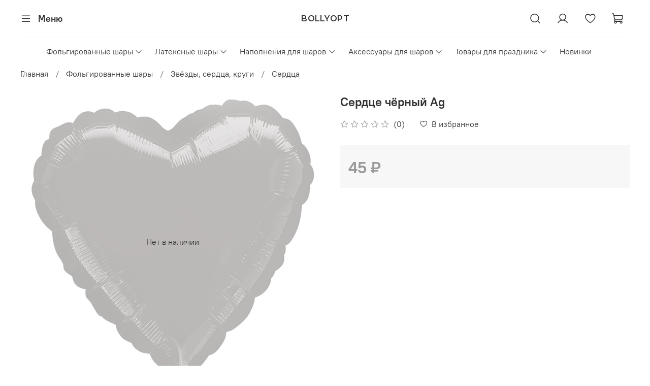

--- FILE ---
content_type: text/css
request_url: https://static.insales-cdn.com/assets/static-versioned/5.76/static/libs/my-layout/1.0.0/core-css.css
body_size: 9541
content:
:root{--color-text-light: #fff;--color-text-dark: #111;--color-text-light-minor-shade: #f7f7f7;--color-text-light-major-shade: #ededed;--color-text-light-half-shade: #808080;--color-text-dark-minor-shade: #474747;--color-text-dark-major-shade: #5c5c5c;--color-text-dark-half-shade: #999999;--color-border-block: #ccc;--color-hr: #ccc;--color-btn-bg: #6360e0;--color-btn-bg-minor-shade: #7270e3;--color-btn-bg-major-shade: #8180e6;--color-btn-bg-half-shade: #b0afef;--color-btn-color: #fff;--color-btn-border-color: var(--color-btn-bg);--color-btn-shadow: none;--color-btn-bg-hover: var(--color-btn-bg-minor-shade);--color-btn-color-hover: #fff;--color-btn-border-color-hover: var(--color-btn-bg-hover);--color-btn-shadow-hover: var(--color-btn-shadow, none);--color-btn-bg-disabled: #999;--color-btn-color-disabled: #fff;--color-accent-text: var(--color-btn-bg);--color-accent-text-minor-shade: var(--color-btn-bg-minor-shade);--color-accent-text-major-shade: var(--color-btn-bg-major-shade);--color-accent-text-half-shade: var(--color-btn-bg-half-shade);--color-btn-second-bg: #fff;--color-btn-second-color: #6360e0;--color-btn-second-border-color: #6360e0;--color-btn-second-shadow: none;--color-btn-second-bg-hover: #fff;--color-btn-second-color-hover: hsl(241,67%,53%);--color-btn-second-border-color-hover: hsl(241,67%,53%);--color-btn-second-shadow-hover: var(--color-btn-second-shadow, none);--color-btn-second-bg-disabled: #fff;--color-btn-second-color-disabled: #999;--color-form-controls-bg: #fff;--color-form-controls-color: var(--color-text);--color-form-controls-border-color: var(--color-text-half-shade);--color-form-controls-shadow: none;--color-form-controls-placeholder: #ddd;--color-form-controls-border-color-focus: #ccc;--color-form-controls-shadow-focus: 0 0 0 0.2rem rgba(0,0,0,.05);--color-form-controls-bg-disabled: #f4f4f4;--color-error: #ff0000;--color-success: #00b200;--layout-content-max-width: 1200px;--layout-side-padding: 40px;--layout-side-padding-mobile: 15px;--layout-adaptive-vertical-indents-factor-decrease: 4;--layout-cell-count: 36;--layout-cell-main: 38;--layout-cell-width: calc(var(--layout-content-max-width) / var(--layout-cell-count));--layout-delta: var(--delta_sidebar, 2);--initial-sidebar-start: 2;--initial-sidebar-end: calc(var(--theme-sidebar-end, 9) + var(--layout-delta));--initial-main-start: var(--initial-sidebar-end, 7);--initial-main-end: var(--theme-main-end, var(--layout-cell-main));--fixed-sidebar-color: var(--theme-fixed-sidebar-color, "#fff");--sticky-sidebar-offset: 10px;--initial-fixed-sidebar-end: calc(var(--theme-sidebar-fixed-end, 3) + var(--layout-delta));--initial-fixed-main-end: calc(var(--theme-sidebar-fixed-end, 3) + var(--layout-delta));--controls-height-s: 30px;--controls-height-m: 40px;--controls-height-l: 50px;--controls-height-xl: 60px;--controls-btn-padding-x: 1em;--controls-btn-padding-y: 0;--controls-btn-border-radius: 0;--controls-form-padding-x: 10px;--controls-form-padding-y: calc(1em * 0.4);--controls-form-border-radius: var(--controls-btn-border-radius, 0);--controls-font-size-s: calc(var(--font-size) * 0.75);--controls-font-size-m: var(--font-size);--controls-font-size-l: calc(var(--font-size) * 1.25);--controls-font-size-xl: calc(var(--font-size) * 1.5);--controls-border-width: 1px;--font-family-default: -apple-system,BlinkMacSystemFont,"Segoe UI",Roboto,"Helvetica Neue",Arial,"Noto Sans",sans-serif,"Apple Color Emoji","Segoe UI Emoji","Segoe UI Symbol","Noto Color Emoji";--font-family: var(--font-family-default);--font-family-heading: var(--font-family);--font-size: 16px;--font-weight: 400;--line-height: 1.5;--cursor-disabled: not-allowed;--zindex-dropdown: 1000;--zindex-sticky: 1010;--zindex-fixed: 1020;--zindex-overlay: 1030;--zindex-modal: 1040;--zindex-tooltip: 1050;--btn-transition: color .15s ease-in-out, background .15s ease-in-out, background-color .15s ease-in-out, border-color .15s ease-in-out, box-shadow .15s ease-in-out;--input-transition: border-color .15s ease-in-out, box-shadow .15s ease-in-out;--fixed-panels-top-offset: 0px;--fixed-panels-bottom-offset: 0px;--grid-list-min-width: 300px;--grid-list-row-gap: 3rem;--grid-list-column-gap: 3rem}/*! normalize.css v8.0.1 | MIT License | github.com/necolas/normalize.css */html{line-height:1.15;-webkit-text-size-adjust:100%}body{margin:0}main{display:block}h1{font-size:2em;margin:.67em 0}hr{box-sizing:content-box;height:0;overflow:visible}pre{font-family:monospace,monospace;font-size:1em}a,.co-input-description a:not([class]),.co-menu-link,.co-link,.link{background-color:rgba(0,0,0,0)}abbr[title]{border-bottom:none;text-decoration:underline;text-decoration:underline dotted}b,strong{font-weight:bolder}code,kbd,samp{font-family:monospace,monospace;font-size:1em}small{font-size:80%}sub,sup{font-size:75%;line-height:0;position:relative;vertical-align:baseline}sub{bottom:-0.25em}sup{top:-0.5em}img{border-style:none}button,input,optgroup,select,textarea{font-family:inherit;font-size:100%;line-height:1.15;margin:0}button,input{overflow:visible}button,select{text-transform:none}button,[type=button],[type=reset],[type=submit]{-webkit-appearance:button}button::-moz-focus-inner,[type=button]::-moz-focus-inner,[type=reset]::-moz-focus-inner,[type=submit]::-moz-focus-inner{border-style:none;padding:0}button:-moz-focusring,[type=button]:-moz-focusring,[type=reset]:-moz-focusring,[type=submit]:-moz-focusring{outline:1px dotted ButtonText}fieldset{padding:.35em .75em .625em}legend{box-sizing:border-box;color:inherit;display:table;max-width:100%;padding:0;white-space:normal}progress{vertical-align:baseline}textarea{overflow:auto}[type=checkbox],[type=radio]{box-sizing:border-box;padding:0}[type=number]::-webkit-inner-spin-button,[type=number]::-webkit-outer-spin-button{height:auto}[type=search]{-webkit-appearance:textfield;outline-offset:-2px}[type=search]::-webkit-search-decoration{-webkit-appearance:none}::-webkit-file-upload-button{-webkit-appearance:button;font:inherit}details{display:block}summary{display:list-item}template{display:none}[hidden]{display:none}*,*::before,*::after{box-sizing:border-box}html{font-family:sans-serif;font-size:var(--font-size);line-height:1.15;-webkit-text-size-adjust:100%;-webkit-tap-highlight-color:rgba(0,0,0,0)}body{margin:0;font-family:var(--font-family),var(--font-family-default);font-size:var(--font-size);font-weight:var(--font-weight);line-height:var(--line-height);text-align:left;overflow-x:hidden}[style*="--bg:"]{background:var(--bg)}[style*="--bg-is-dark:true"],[style*="--bg-is-light:false"],[style*="--bg-is-dark: true"],[style*="--bg-is-light: false"]{color:var(--color-text-light);--color-text: var(--color-text-light);--color-text-minor-shade: var(--color-text-light-minor-shade);--color-text-major-shade: var(--color-text-light-major-shade);--color-text-half-shade: var(--color-text-light-half-shade)}[style*="--bg-is-light:true"],[style*="--bg-is-dark:false"],[style*="--bg-is-light: true"],[style*="--bg-is-dark: false"]{color:var(--color-text-dark);--color-text: var(--color-text-dark);--color-text-minor-shade: var(--color-text-dark-minor-shade);--color-text-major-shade: var(--color-text-dark-major-shade);--color-text-half-shade: var(--color-text-dark-half-shade)}p{margin-top:0;margin-bottom:1rem}abbr[title],abbr[data-original-title]{text-decoration:underline;text-decoration:underline dotted;cursor:help;border-bottom:0;text-decoration-skip-ink:none}address{margin-bottom:1rem;font-style:normal;line-height:inherit}ol,ul,dl{margin-top:0;margin-bottom:1rem}ol ol,ul ul,ol ul,ul ol{margin-bottom:0}table{border-collapse:collapse}caption{padding-top:.5rem;padding-bottom:.5rem;color:inherit;text-align:left;caption-side:bottom}th{text-align:inherit}dt{font-weight:bold}dd{margin-bottom:.5rem;margin-left:0}blockquote{margin:0 0 1rem 1rem;border-left:2px solid var(--color-border-block);padding-left:1rem}b,strong{font-weight:bold}small{font-size:80%}sub,sup{position:relative;font-size:75%;line-height:0;vertical-align:baseline}sub{bottom:-0.25em}sup{top:-0.5em}pre,code,kbd,samp{font-family:SFMono-Regular,Menlo,Monaco,Consolas,"Liberation Mono","Courier New",monospace;font-size:1em}pre{margin-top:0;margin-bottom:1rem;overflow:auto;-ms-overflow-style:scrollbar}figure{margin:0 0 1rem}output{display:inline-block}summary{display:list-item;cursor:pointer}template{display:none}[hidden]{display:none !important}h1,h2,h3,h4,h5,h6,.h1,.h2,.h3,.h4,.h5,.h6,.heading{margin-top:0;margin-bottom:1rem;font-family:var(--font-family-heading);line-height:1.2;font-weight:700}h1,.h1{font-size:calc(var(--font-size)*2.5)}@media screen and (max-width: 767px){h1,.h1{font-size:calc(var(--font-size)*2)}}h2,.h2{font-size:calc(var(--font-size)*2)}@media screen and (max-width: 767px){h2,.h2{font-size:calc(var(--font-size)*1.5)}}h3,.h3{font-size:calc(var(--font-size)*1.75)}@media screen and (max-width: 767px){h3,.h3{font-size:calc(var(--font-size)*1.25)}}h4,.h4{font-size:calc(var(--font-size)*1.5)}@media screen and (max-width: 767px){h4,.h4{font-size:calc(var(--font-size)*1.125)}}h5,.h5{font-size:calc(var(--font-size)*1.25)}@media screen and (max-width: 767px){h5,.h5{font-size:var(--font-size)}}h6,.h6{font-size:var(--font-size)}.heading{font-size:calc(var(--font-size)*var(--heading-ratio, 2));font-weight:var(--heading-weight, 700)}@media screen and (max-width: 767px){.heading{font-size:calc(var(--font-size)*var(--heading-ratio, 2)*.75)}}a,.co-input-description a:not([class]),.co-menu-link,.co-link,.link{color:var(--color-accent-text);text-decoration:underline}a:hover,.co-input-description a:hover:not([class]),.co-menu-link:hover,.co-link:hover,.link:hover{color:var(--color-accent-text-minor-shade);text-decoration:none}a:not([href]):not([class]),.co-menu-link:not([href]):not([class]),.co-link:not([href]):not([class]),.link:not([href]):not([class]){color:inherit;text-decoration:none}a:not([href]):not([class]) :hover,.co-menu-link:not([href]):not([class]) :hover,.co-link:not([href]):not([class]) :hover,.link:not([href]):not([class]) :hover{color:inherit;text-decoration:none}[style*="--color-btn-bg-is-dark:true"],[style*="--color-btn-bg-is-light:false"],[style*="--color-btn-bg-is-dark: true"],[style*="--color-btn-bg-is-light: false"]{--color-btn-color: var(--color-text-light);--color-btn-color-minor-shade: var(--color-text-light-minor-shade);--color-btn-color-major-shade: var(--color-text-light-major-shade);--color-btn-color-half-shade: var(--color-text-light-half-shade)}[style*="--color-btn-bg-is-light:true"],[style*="--color-btn-bg-is-dark:false"],[style*="--color-btn-bg-is-light: true"],[style*="--color-btn-bg-is-dark: false"]{--color-btn-color: var(--color-text-dark);--color-btn-color-minor-shade: var(--color-text-dark-minor-shade);--color-btn-color-major-shade: var(--color-text-dark-major-shade);--color-btn-color-half-shade: var(--color-text-dark-half-shade)}.button,.co-tabs-controls--customer .co-tabs-node,.co-button:not(.co-button--link),.picker-button,.m-modal-button{display:inline-flex;align-items:center;justify-content:center;height:var(--controls-height-m);max-width:100%;font-family:var(--font-family);font-weight:var(--font-weight);font-size:var(--controls-font-size-m);line-height:1;color:var(--color-btn-color);border-radius:var(--controls-btn-border-radius);text-align:center;text-decoration:none;white-space:nowrap;vertical-align:middle;user-select:none;background:var(--color-btn-bg);border:var(--controls-border-width) solid rgba(0,0,0,0);box-shadow:var(--color-btn-shadow);padding:var(--controls-btn-padding-y) var(--controls-btn-padding-x);outline:none;transition:var(--btn-transition)}.button:hover,.co-tabs-controls--customer .co-tabs-node:hover,.co-button:hover:not(.co-button--link),.picker-button:hover,.m-modal-button:hover{background:var(--color-btn-bg-minor-shade);color:var(--color-btn-color);border-color:var(--color-btn-bg-minor-shade);box-shadow:var(--color-btn-shadow-hover);text-decoration:none}.button:focus,.co-tabs-controls--customer .co-tabs-node:focus,.co-button:focus:not(.co-button--link),.picker-button:focus,.m-modal-button:focus{outline:0;box-shadow:var(--color-btn-shadow, none);color:var(--color-btn-color)}.button:disabled,.co-tabs-controls--customer .co-tabs-node:disabled,.co-button:disabled:not(.co-button--link),.picker-button:disabled,.m-modal-button:disabled{background:var(--color-btn-bg-disabled) !important;color:var(--color-btn-color-disabled) !important;border-color:var(--color-btn-bg-disabled) !important;box-shadow:none !important;cursor:var(--cursor-disabled)}.button:not(:disabled):not(.disabled),.co-tabs-controls--customer .co-tabs-node:not(:disabled):not(.disabled),.co-button:not(:disabled):not(.disabled):not(.co-button--link),.picker-button:not(:disabled):not(.disabled),.m-modal-button:not(:disabled):not(.disabled){cursor:pointer}.button:not(:disabled):not(.disabled):active,.co-tabs-controls--customer .co-tabs-node:not(:disabled):not(.disabled):active,.co-button:not(:disabled):not(.disabled):active:not(.co-button--link),.picker-button:not(:disabled):not(.disabled):active,.m-modal-button:not(:disabled):not(.disabled):active,.button:not(:disabled):not(.disabled).active,.co-tabs-controls--customer .co-tabs-node:not(:disabled):not(.disabled).active,.co-button:not(:disabled):not(.disabled).active:not(.co-button--link),.picker-button:not(:disabled):not(.disabled).active,.m-modal-button:not(:disabled):not(.disabled).active{box-shadow:var(--color-btn-shadow, none)}.button:not(:disabled):not(.disabled):active:focus,.co-tabs-controls--customer .co-tabs-node:not(:disabled):not(.disabled):active:focus,.co-button:not(:disabled):not(.disabled):active:focus:not(.co-button--link),.picker-button:not(:disabled):not(.disabled):active:focus,.m-modal-button:not(:disabled):not(.disabled):active:focus,.button:not(:disabled):not(.disabled).active:focus,.co-tabs-controls--customer .co-tabs-node:not(:disabled):not(.disabled).active:focus,.co-button:not(:disabled):not(.disabled).active:focus:not(.co-button--link),.picker-button:not(:disabled):not(.disabled).active:focus,.m-modal-button:not(:disabled):not(.disabled).active:focus{box-shadow:var(--color-btn-shadow, none)}.button.button_size-s,.co-tabs-controls--customer .co-tabs-node,.button_size-s.co-button:not(.co-button--link),.button_size-s.picker-button,.button_size-s.m-modal-button{height:var(--controls-height-s);font-size:var(--controls-font-size-s)}.button.button_size-s.button_border-round,.co-tabs-controls--customer .button_border-round.co-tabs-node,.button_size-s.button_border-round.co-button:not(.co-button--link),.button_size-s.button_border-round.picker-button,.button_size-s.button_border-round.m-modal-button{border-radius:calc(var(--controls-height-s)/2)}.button.button_size-m,.co-tabs-controls--customer .button_size-m.co-tabs-node,.button_size-m.co-button:not(.co-button--link),.button_size-m.picker-button,.button_size-m.m-modal-button{height:var(--controls-height-m);font-size:var(--controls-font-size-m)}.button.button_size-m.button_border-round,.co-tabs-controls--customer .button_size-m.button_border-round.co-tabs-node,.button_size-m.button_border-round.co-button:not(.co-button--link),.button_size-m.button_border-round.picker-button,.button_size-m.button_border-round.m-modal-button{border-radius:calc(var(--controls-height-m)/2)}.button.button_size-l,.co-tabs-controls--customer .button_size-l.co-tabs-node,.button_size-l.co-button:not(.co-button--link),.button_size-l.picker-button,.button_size-l.m-modal-button{height:var(--controls-height-l);font-size:var(--controls-font-size-l)}.button.button_size-l.button_border-round,.co-tabs-controls--customer .button_size-l.button_border-round.co-tabs-node,.button_size-l.button_border-round.co-button:not(.co-button--link),.button_size-l.button_border-round.picker-button,.button_size-l.button_border-round.m-modal-button{border-radius:calc(var(--controls-height-l)/2)}.button.button_size-xl,.co-tabs-controls--customer .button_size-xl.co-tabs-node,.button_size-xl.co-button:not(.co-button--link),.button_size-xl.picker-button,.button_size-xl.m-modal-button{height:var(--controls-height-xl);font-size:var(--controls-font-size-xl)}.button.button_size-xl.button_border-round,.co-tabs-controls--customer .button_size-xl.button_border-round.co-tabs-node,.button_size-xl.button_border-round.co-button:not(.co-button--link),.button_size-xl.button_border-round.picker-button,.button_size-xl.button_border-round.m-modal-button{border-radius:calc(var(--controls-height-xl)/2)}.button.button_second,.co-tabs-controls--customer .button_second.co-tabs-node,.button_second.co-button:not(.co-button--link),.button_second.picker-button,.button_second.m-modal-button{border-color:var(--color-btn-second-border-color);background:var(--color-btn-second-bg);color:var(--color-btn-second-color);box-shadow:var(--color-btn-second-shadow)}.button.button_second:hover,.co-tabs-controls--customer .button_second.co-tabs-node:hover,.button_second.co-button:hover:not(.co-button--link),.button_second.picker-button:hover,.button_second.m-modal-button:hover{background:var(--color-btn-second-bg-hover);color:var(--color-btn-second-color-hover);border-color:var(--color-btn-second-border-color-hover);box-shadow:var(--color-btn-second-shadow-hover)}.button.button_second:focus,.co-tabs-controls--customer .button_second.co-tabs-node:focus,.button_second.co-button:focus:not(.co-button--link),.button_second.picker-button:focus,.button_second.m-modal-button:focus{box-shadow:var(--color-btn-second-shadow, none)}.button.button_second:disabled,.co-tabs-controls--customer .button_second.co-tabs-node:disabled,.button_second.co-button:disabled:not(.co-button--link),.button_second.picker-button:disabled,.button_second.m-modal-button:disabled{background:var(--color-btn-second-bg-disabled) !important;color:var(--color-btn-second-color-disabled) !important;border-color:var(--color-btn-second-bg-disabled) !important}.button.button_wide,.co-tabs-controls--customer .button_wide.co-tabs-node,.button_wide.co-button:not(.co-button--link),.button_wide.picker-button,.button_wide.m-modal-button{width:100%}.button.button_border-round,.co-tabs-controls--customer .button_border-round.co-tabs-node,.button_border-round.co-button:not(.co-button--link),.button_border-round.picker-button,.button_border-round.m-modal-button{border-radius:calc(var(--controls-height-m)/2)}.button.button_only-icon,.co-tabs-controls--customer .button_only-icon.co-tabs-node,.button_only-icon.co-button:not(.co-button--link),.button_only-icon.picker-button,.button_only-icon.m-modal-button{width:var(--controls-height-m);color:var(--color-text);border-radius:0;background:none;border:none;box-shadow:none;padding:0}.button.button_only-icon:hover,.co-tabs-controls--customer .button_only-icon.co-tabs-node:hover,.button_only-icon.co-button:hover:not(.co-button--link),.button_only-icon.picker-button:hover,.button_only-icon.m-modal-button:hover{background:none;color:var(--color-accent-text);box-shadow:none}.button.button_only-icon:focus,.co-tabs-controls--customer .button_only-icon.co-tabs-node:focus,.button_only-icon.co-button:focus:not(.co-button--link),.button_only-icon.picker-button:focus,.button_only-icon.m-modal-button:focus{outline:0;box-shadow:none;color:var(--color-text)}.button.button_only-icon:disabled,.co-tabs-controls--customer .button_only-icon.co-tabs-node:disabled,.button_only-icon.co-button:disabled:not(.co-button--link),.button_only-icon.picker-button:disabled,.button_only-icon.m-modal-button:disabled{background:none !important;color:var(--color-text-major-shade) !important}.button.button_only-icon.button_size-s,.co-tabs-controls--customer .button_only-icon.co-tabs-node,.button_only-icon.button_size-s.co-button:not(.co-button--link),.button_only-icon.button_size-s.picker-button,.button_only-icon.button_size-s.m-modal-button{width:var(--controls-height-s)}.button.button_only-icon.button_size-m,.co-tabs-controls--customer .button_only-icon.button_size-m.co-tabs-node,.button_only-icon.button_size-m.co-button:not(.co-button--link),.button_only-icon.button_size-m.picker-button,.button_only-icon.button_size-m.m-modal-button{width:var(--controls-height-m)}.button.button_only-icon.button_size-l,.co-tabs-controls--customer .button_only-icon.button_size-l.co-tabs-node,.button_only-icon.button_size-l.co-button:not(.co-button--link),.button_only-icon.button_size-l.picker-button,.button_only-icon.button_size-l.m-modal-button{width:var(--controls-height-l)}.button.button_only-icon.button_size-xl,.co-tabs-controls--customer .button_only-icon.button_size-xl.co-tabs-node,.button_only-icon.button_size-xl.co-button:not(.co-button--link),.button_only-icon.button_size-xl.picker-button,.button_only-icon.button_size-xl.m-modal-button{width:var(--controls-height-xl)}.button.button_only-icon .button__img-icon,.co-tabs-controls--customer .button_only-icon.co-tabs-node .button__img-icon,.button_only-icon.co-button:not(.co-button--link) .button__img-icon,.button_only-icon.picker-button .button__img-icon,.button_only-icon.m-modal-button .button__img-icon{margin-right:0}.button__icon{margin-right:5px}.button__img-icon{max-height:100%;margin-right:5px;width:1.5em;height:1.5em}a.button.disabled,.co-tabs-controls--customer a.disabled.co-tabs-node,.button.disabled.co-menu-link,.co-tabs-controls--customer .disabled.co-menu-link.co-tabs-node,.button.disabled.co-link,.co-tabs-controls--customer .disabled.co-link.co-tabs-node,.button.disabled.link,.co-tabs-controls--customer .disabled.link.co-tabs-node,a.disabled.co-button:not(.co-button--link),.disabled.co-button.co-menu-link:not(.co-button--link),.disabled.co-button.co-link:not(.co-button--link),.disabled.co-button.link:not(.co-button--link),a.disabled.picker-button,.disabled.picker-button.co-menu-link,.disabled.picker-button.co-link,.disabled.picker-button.link,a.disabled.m-modal-button,.disabled.m-modal-button.co-menu-link,.disabled.m-modal-button.co-link,.disabled.m-modal-button.link,fieldset:disabled a.button,fieldset:disabled .co-tabs-controls--customer a.co-tabs-node,.co-tabs-controls--customer fieldset:disabled a.co-tabs-node,fieldset:disabled .button.co-menu-link,fieldset:disabled .co-tabs-controls--customer .co-menu-link.co-tabs-node,.co-tabs-controls--customer fieldset:disabled .co-menu-link.co-tabs-node,fieldset:disabled .button.co-link,fieldset:disabled .co-tabs-controls--customer .co-link.co-tabs-node,.co-tabs-controls--customer fieldset:disabled .co-link.co-tabs-node,fieldset:disabled .button.link,fieldset:disabled .co-tabs-controls--customer .link.co-tabs-node,.co-tabs-controls--customer fieldset:disabled .link.co-tabs-node,fieldset:disabled a.co-button:not(.co-button--link),fieldset:disabled .co-button.co-menu-link:not(.co-button--link),fieldset:disabled .co-button.co-link:not(.co-button--link),fieldset:disabled .co-button.link:not(.co-button--link),fieldset:disabled a.picker-button,fieldset:disabled .picker-button.co-menu-link,fieldset:disabled .picker-button.co-link,fieldset:disabled .picker-button.link,fieldset:disabled a.m-modal-button,fieldset:disabled .m-modal-button.co-menu-link,fieldset:disabled .m-modal-button.co-link,fieldset:disabled .m-modal-button.link{pointer-events:none}.button-link,.co-form-controls a,.co-form-controls .co-input-description a:not([class]),.co-input-description .co-form-controls a:not([class]),.co-form-controls .co-menu-link,.co-form-controls .co-link,.co-form-controls .link,.co-button--password_recover{font-weight:var(--font-weight);color:var(--color-btn-bg);text-decoration:underline;cursor:pointer}.button-link:hover,.co-form-controls a:hover,.co-form-controls .co-menu-link:hover,.co-form-controls .co-link:hover,.co-form-controls .link:hover,.co-button--password_recover:hover{color:var(--color-btn-bg);text-decoration:none}.button-link:focus,.co-form-controls a:focus,.co-form-controls .co-menu-link:focus,.co-form-controls .co-link:focus,.co-form-controls .link:focus,.co-button--password_recover:focus,.button-link.focus,.co-form-controls a.focus,.co-form-controls .focus.co-menu-link,.co-form-controls .focus.co-link,.co-form-controls .focus.link,.focus.co-button--password_recover{text-decoration:none}.button-link:disabled,.co-form-controls a:disabled,.co-form-controls .co-menu-link:disabled,.co-form-controls .co-link:disabled,.co-form-controls .link:disabled,.co-button--password_recover:disabled,.button-link.disabled,.co-form-controls a.disabled,.co-form-controls .disabled.co-menu-link,.co-form-controls .disabled.co-link,.co-form-controls .disabled.link,.disabled.co-button--password_recover{color:var(--color-btn-bg);pointer-events:none;cursor:var(--cursor-disabled)}img{vertical-align:middle;border-style:none}svg{overflow:hidden;vertical-align:middle}.img-fluid{max-width:100%;height:auto}.form-field{margin-bottom:1rem;position:relative}.form-control,.co-input-field,.m-input-field{display:inline-block;height:var(--controls-height-m);padding:var(--controls-form-padding-y) var(--controls-form-padding-x);font-family:var(--font-family);font-size:var(--controls-font-size-m);font-weight:var(--font-weight);line-height:var(--line-height);color:var(--color-form-controls-color);background:var(--color-form-controls-bg);border:var(--controls-border-width) solid var(--color-form-controls-border-color);border-radius:var(--controls-form-border-radius);box-shadow:var(--color-form-controls-shadow);outline:0;vertical-align:middle;transition:var(--input-transition)}.form-control:focus,.co-input-field:focus,.m-input-field:focus{border-color:var(--color-form-controls-border-color-focus);outline:0;box-shadow:var(--color-form-controls-shadow-focus);color:var(--color-form-controls-color)}.form-control:disabled,.co-input-field:disabled,.m-input-field:disabled,.form-control[readonly],[readonly].co-input-field,[readonly].m-input-field{background:var(--color-form-controls-bg-disabled);opacity:1}.form-control:disabled,.co-input-field:disabled,.m-input-field:disabled{cursor:var(--cursor-disabled)}.form-control::-ms-expand,.co-input-field::-ms-expand,.m-input-field::-ms-expand{background:rgba(0,0,0,0);background-color:rgba(0,0,0,0);border:0}.form-control:-moz-focusring,.co-input-field:-moz-focusring,.m-input-field:-moz-focusring{text-shadow:0 0 0 var(--color-dark-text)}.form-control::placeholder,.co-input-field::placeholder,.m-input-field::placeholder{color:var(--color-form-controls-placeholder);opacity:1}.form-control.form-control_size-s,.form-control_size-s.co-input-field,.form-control_size-s.m-input-field{height:var(--controls-height-s);font-size:var(--controls-font-size-s)}.form-control.form-control_size-s.form-control_border-round,.form-control_size-s.form-control_border-round.co-input-field,.form-control_size-s.form-control_border-round.m-input-field{border-radius:calc(var(--controls-height-s)/2)}.form-control.form-control_size-m,.form-control_size-m.co-input-field,.form-control_size-m.m-input-field{height:var(--controls-height-m);font-size:var(--controls-font-size-m)}.form-control.form-control_size-m.form-control_border-round,.form-control_size-m.form-control_border-round.co-input-field,.form-control_size-m.form-control_border-round.m-input-field{border-radius:calc(var(--controls-height-m)/2)}.form-control.form-control_size-l,.form-control_size-l.co-input-field,.form-control_size-l.m-input-field{height:var(--controls-height-l);font-size:var(--controls-font-size-l)}.form-control.form-control_size-l.form-control_border-round,.form-control_size-l.form-control_border-round.co-input-field,.form-control_size-l.form-control_border-round.m-input-field{border-radius:calc(var(--controls-height-l)/2)}.form-control.form-control_size-xl,.form-control_size-xl.co-input-field,.form-control_size-xl.m-input-field{height:var(--controls-height-xl);font-size:var(--controls-font-size-xl)}.form-control.form-control_size-xl.form-control_border-round,.form-control_size-xl.form-control_border-round.co-input-field,.form-control_size-xl.form-control_border-round.m-input-field{border-radius:calc(var(--controls-height-xl)/2)}.form-control.form-control_border-round,.form-control_border-round.co-input-field,.form-control_border-round.m-input-field{border-radius:calc(var(--controls-height-m)/2)}.form-control.form-control_wide,.form-control_wide.co-input-field,.form-control_wide.m-input-field{width:100%}input[type=date].form-control,input[type=date].co-input-field,input[type=date].m-input-field,input[type=time].form-control,input[type=time].co-input-field,input[type=time].m-input-field,input[type=datetime-local].form-control,input[type=datetime-local].co-input-field,input[type=datetime-local].m-input-field,input[type=month].form-control,input[type=month].co-input-field,input[type=month].m-input-field{appearance:none}select.form-control:focus::-ms-value,select.co-input-field:focus::-ms-value,select.m-input-field:focus::-ms-value{color:var(--color-dark-text);background-color:var(--color-form-controls-bg)}textarea.form-control,textarea.co-input-field,textarea.m-input-field{height:100px}.form-message{font-size:calc(var(--font-size)*.75)}.form-message.form-message_error{color:var(--color-error)}.form-message.form-message_success{color:var(--color-success)}html.is-overflow{overflow:hidden}html.is-overflow body{overflow:hidden}.page_layout{min-height:calc(var(--vh, 100vh) - var(--fixed-panels-top-offset) - var(--fixed-panels-bottom-offset) - var(--shop-insales-panel-height, 0px));display:grid;grid-gap:0;grid-template-columns:minmax(var(--layout-side-padding), 1fr) repeat(var(--layout-cell-count), minmax(0, var(--layout-cell-width))) minmax(var(--layout-side-padding), 1fr);grid-template-areas:"header header" "sidebar main" "footer footer";grid-template-rows:minmax(auto, max-content) auto minmax(auto, max-content)}@media(max-width: 767px){.page_layout{grid-template-areas:"header" "sidebar" "main" "footer";grid-template-columns:100%;grid-template-rows:max-content}}.page_layout .editable-widget.show-notification-empty .layout__content{padding-top:0;padding-bottom:0}.page_layout>header{grid-area:header;grid-column:1/-1}.page_layout>main{grid-area:main;grid-column-start:var(--initial-main-start);grid-column-end:var(--initial-main-end)}@media(max-width: 767px){.page_layout>main{grid-column-start:auto;grid-column-end:auto}}.page_layout>aside{grid-area:sidebar;grid-column-start:var(--initial-sidebar-start);grid-column-end:var(--initial-sidebar-end)}@media(max-width: 767px){.page_layout>aside{grid-column-start:auto;grid-column-end:auto}}.page_layout>footer{grid-area:footer;grid-column:1/-1}.page_layout>.page_section_top{grid-area:section-top;grid-column:1/-1}.page_layout_section_top{grid-template-areas:"header header header header" "section-top section-top section-top section-top" ". sidebar main ." "footer footer footer footer";grid-template-rows:minmax(auto, max-content) minmax(auto, max-content) auto minmax(auto, max-content)}@media(max-width: 767px){.page_layout_section_top{grid-template-areas:"header" "section-top" "sidebar" "main" "footer";grid-template-columns:100%;grid-template-rows:max-content}}@media(min-width: 768px){.page_layout_normal_left>aside>.layout,.page_layout_normal_left>aside>.editable-widget>.layout,.page_layout_normal_left>aside>.editable-widget>.editable-widget-inner>.layout,.page_layout_normal_left>aside>[data-sidebar]>.layout,.page_layout_normal_left>aside>[data-sidebar] .editable-widget>.layout,.page_layout_normal_left>aside>[data-sidebar] .editable-widget>.editable-widget-inner>.layout,.page_layout_normal_left>main>.layout,.page_layout_normal_left>main .editable-widget>.layout,.page_layout_normal_left>main .editable-widget>.editable-widget-inner>.layout,.page_layout_normal_right>aside>.layout,.page_layout_normal_right>aside>.editable-widget>.layout,.page_layout_normal_right>aside>.editable-widget>.editable-widget-inner>.layout,.page_layout_normal_right>aside>[data-sidebar]>.layout,.page_layout_normal_right>aside>[data-sidebar] .editable-widget>.layout,.page_layout_normal_right>aside>[data-sidebar] .editable-widget>.editable-widget-inner>.layout,.page_layout_normal_right>main>.layout,.page_layout_normal_right>main .editable-widget>.layout,.page_layout_normal_right>main .editable-widget>.editable-widget-inner>.layout,.page_layout_sticky_left>aside>.layout,.page_layout_sticky_left>aside>.editable-widget>.layout,.page_layout_sticky_left>aside>.editable-widget>.editable-widget-inner>.layout,.page_layout_sticky_left>aside>[data-sidebar]>.layout,.page_layout_sticky_left>aside>[data-sidebar] .editable-widget>.layout,.page_layout_sticky_left>aside>[data-sidebar] .editable-widget>.editable-widget-inner>.layout,.page_layout_sticky_left>main>.layout,.page_layout_sticky_left>main .editable-widget>.layout,.page_layout_sticky_left>main .editable-widget>.editable-widget-inner>.layout,.page_layout_sticky_right>aside>.layout,.page_layout_sticky_right>aside>.editable-widget>.layout,.page_layout_sticky_right>aside>.editable-widget>.editable-widget-inner>.layout,.page_layout_sticky_right>aside>[data-sidebar]>.layout,.page_layout_sticky_right>aside>[data-sidebar] .editable-widget>.layout,.page_layout_sticky_right>aside>[data-sidebar] .editable-widget>.editable-widget-inner>.layout,.page_layout_sticky_right>main>.layout,.page_layout_sticky_right>main .editable-widget>.layout,.page_layout_sticky_right>main .editable-widget>.editable-widget-inner>.layout{padding-left:0;padding-right:0}}@media(min-width: 768px){.page_layout_normal_left>main,.page_layout_sticky_left>main{grid-column-start:calc(var(--initial-main-start) + 1)}}.page_layout_normal_right>main,.page_layout_sticky_right>main{grid-column-end:calc((var(--initial-sidebar-end) - var(--layout-cell-main))*-1 + 1);grid-column-start:2}@media(max-width: 767px){.page_layout_normal_right>main,.page_layout_sticky_right>main{grid-column:1/-1}}.page_layout_normal_right>aside,.page_layout_sticky_right>aside{grid-column-end:var(--layout-cell-main);grid-column-start:calc((var(--initial-sidebar-end) - var(--layout-cell-main) - 2)*-1)}@media(max-width: 767px){.page_layout_normal_right>aside,.page_layout_sticky_right>aside{grid-column:1/-1}}@supports(display: -ms-grid){.page_layout_normal_right main,.page_layout_sticky_right main{grid-column-end:19;grid-column-start:2}.page_layout_normal_right aside,.page_layout_sticky_right aside{grid-column-start:19;grid-column-end:26}}.page_layout_sticky_left>aside>[data-sidebar],.page_layout_sticky_right>aside>[data-sidebar]{top:calc(var(--sticky-sidebar-offset, 10px) + var(--fixed-panels-top-offset));z-index:var(--zindex-sticky)}@media(min-width: 768px){.page_layout_sticky_left>aside>[data-sidebar],.page_layout_sticky_right>aside>[data-sidebar]{position:sticky}}.page_layout_sticky_left>aside.is-large,.page_layout_sticky_right>aside.is-large{display:flex;flex-direction:column}.page_layout_sticky_left>aside.is-large:before,.page_layout_sticky_right>aside.is-large:before{content:"";height:auto;display:block;flex:1}.page_layout_sticky_left>aside.is-large>*,.page_layout_sticky_right>aside.is-large>*{width:100%;flex:0 1 auto}.page_layout_sticky_left>aside.is-large>[data-sidebar],.page_layout_sticky_right>aside.is-large>[data-sidebar]{top:auto;bottom:calc(var(--sticky-sidebar-offset, 10px) + var(--fixed-panels-bottom-offset, 0))}.page_layout-clear{display:grid;grid-column-gap:1.5rem;grid-row-gap:0;grid-template-columns:100%;grid-template-rows:minmax(auto, max-content) auto minmax(auto, max-content);grid-template-areas:"header" "main" "footer"}.page_layout-clear header,.page_layout-clear main,.page_layout-clear aside,.page_layout-clear footer{grid-column:auto;max-width:100%}.page_layout-clear aside{display:none}.page_layout-clear.page_layout_section_top{grid-template-areas:"header" "section-top" "main" "footer";grid-template-rows:minmax(auto, max-content) minmax(auto, max-content) auto minmax(auto, max-content)}body{padding-top:var(--fixed-panels-top-offset);padding-bottom:var(--fixed-panels-bottom-offset)}[data-fixed-panels]{position:fixed;left:0;right:0;z-index:var(--zindex-fixed)}[data-fixed-panels=top]{top:var(--shop-insales-panel-height, 0)}[data-fixed-panels=bottom]{bottom:var(--shop-insales-panel-height, 0)}[data-fixed-panels].is-no-layouts{position:relative}.layout{padding-left:var(--layout-side-padding);padding-right:var(--layout-side-padding);margin-top:var(--layout-mt);margin-bottom:var(--layout-mb)}@media screen and (max-width: 767px){.layout{--layout-side-padding: var(--layout-side-padding-mobile)}}.layout[style*="--bg:"]{background:rgba(0,0,0,0)}.layout[style*="--bg:"] .layout__content{padding-left:var(--layout-side-padding);padding-right:var(--layout-side-padding)}.layout[style*="--bg:"][style*="--layout-wide-bg:true"],.layout[style*="--bg:"][style*="--layout-wide-bg: true"]{background:var(--bg);padding-left:var(--layout-side-padding);padding-right:var(--layout-side-padding)}.layout[style*="--bg:"][style*="--layout-wide-bg:true"] .layout__content,.layout[style*="--bg:"][style*="--layout-wide-bg: true"] .layout__content{background:rgba(0,0,0,0);padding-left:0;padding-right:0}.layout[style*="--bg:"][style*="--layout-edge:true"],.layout[style*="--bg:"][style*="--layout-edge: true"]{padding-left:0;padding-right:0}.layout[style*="--layout-edge:true"],.layout[style*="--layout-edge: true"]{padding-left:0;padding-right:0}.layout[style*="--layout-edge:true"] .layout__content,.layout[style*="--layout-edge: true"] .layout__content{padding-left:0;padding-right:0}.layout[style*="--layout-wide-content:true"] .layout__content,.layout[style*="--layout-wide-content: true"] .layout__content{max-width:100%}@media screen and (max-width: 767px){.layout{margin-top:calc(var(--layout-mt)*var(--layout-adaptive-vertical-indents-factor-decrease));margin-bottom:calc(var(--layout-mb)*var(--layout-adaptive-vertical-indents-factor-decrease))}}@media screen and (max-width: 767px){.layout .layout__content{padding-top:calc(var(--layout-pt)*var(--layout-adaptive-vertical-indents-factor-decrease));padding-bottom:calc(var(--layout-pb)*var(--layout-adaptive-vertical-indents-factor-decrease))}}@media screen and (max-width: 767px){.layout[style*="--hide-mobile:true"],.layout[style*="--hide-mobile: true"]{display:none !important}}@media screen and (min-width: 768px){.layout[style*="--hide-desktop:true"],.layout[style*="--hide-desktop: true"]{display:none !important}}.layout__content{max-width:var(--layout-content-max-width);margin:0 auto;padding-top:var(--layout-pt);padding-bottom:var(--layout-pb);background:var(--bg)}.grid-column{display:grid;grid-template-columns:repeat(var(--column-count), 1fr);grid-template-rows:auto;grid-row-gap:var(--grid-column-row-gap);grid-column-gap:var(--grid-column-column-gap);align-items:self-start}.grid-list{display:grid;grid-template-columns:repeat(auto-fill, minmax(min(var(--grid-list-min-width), 100%), 1fr));grid-template-rows:auto;grid-row-gap:var(--grid-list-row-gap);grid-column-gap:var(--grid-list-column-gap);align-items:self-start}.grid-list.grid-list_items-stretch{align-items:stretch}.grid-list.grid-list_wide{grid-template-columns:repeat(auto-fit, minmax(min(var(--grid-list-min-width), 100%), 1fr))}.img-ratio{height:0;position:relative;padding-top:calc(100%/(var(--img-ratio, 1)))}.img-ratio.img-ratio_cover,.img-ratio.img-ratio_contain,.img-ratio.img-fit{overflow:hidden}.img-ratio.img-ratio_cover img,.img-ratio.img-ratio_contain img,.img-ratio.img-fit img{height:100%;width:100%;max-width:none;max-height:none;object-position:50% 50%}.img-ratio.img-fit img{object-fit:var(--img-fit, contain)}.img-ratio.img-ratio_cover img{object-fit:cover}.img-ratio.img-ratio_contain img{object-fit:contain}.img-ratio__inner{width:100%;height:100%;position:absolute;top:0;left:0}.img-ratio__picture{width:100%;height:100%;text-align:center;display:block}.img-ratio img{max-height:100%;max-width:100%;vertical-align:middle}[style*="--font-size"]{font-size:var(--font-size)}@media screen and (max-width: 767px){[style*="--font-size"][style*="--adaptive-font-size-factor-increase"]{font-size:calc(var(--font-size)/var(--adaptive-font-size-factor-increase))}}.static-text iframe,.static-text img{max-width:100%}.static-text img{height:auto !important}.static-text .table-wrapper{overflow-y:auto}.co-input-description a:not([class]):focus,.co-input-description .co-menu-link:not([class]):focus,.co-input-description .co-link:not([class]):focus,.co-input-description .link:not([class]):focus,.co-menu-link:focus,.co-link:focus,.link:focus,a:focus{color:var(--color-btn-bg)}.co-table a,.co-table .co-input-description a:not([class]),.co-input-description .co-table a:not([class]),.co-table .co-menu-link,.co-table .co-link,.co-table .link{color:var(--color-accent-text) !important}.co-tabs-content .radio>span,.co-input--radio>span,.co-toggable_field-input--checkbox>span,.co-toggable_field-input--radio>span{color:var(--color-btn-bg)}.co-toggable_field-input--checkbox input+span:after{line-height:18px;font-size:9px}.co-form-controls a,.co-form-controls .co-input-description a:not([class]),.co-input-description .co-form-controls a:not([class]),.co-form-controls .co-menu-link,.co-form-controls .co-link,.co-form-controls .link,.co-button--password_recover{text-decoration:none}.co-form-controls a:focus,.co-form-controls .co-menu-link:focus,.co-form-controls .co-link:focus,.co-form-controls .link:focus,.co-button--password_recover:focus{color:var(--color-btn-bg)}.co-tabs-controls--customer .co-tabs-node{border-radius:0}.co-tabs-controls--customer .co-tabs-node:first-child{border-top-left-radius:var(--controls-form-border-radius);border-bottom-left-radius:var(--controls-form-border-radius)}.co-tabs-controls--customer .co-tabs-node:last-child{border-top-right-radius:var(--controls-form-border-radius);border-bottom-right-radius:var(--controls-form-border-radius)}.co-tabs-controls--customer .co-tabs-node:not(.co-tabs-node--active){background:var(--color-btn-bg-minor-shade)}.co-tabs-controls--customer .co-tabs-node--active:hover{background:var(--color-btn-bg);color:var(--color-btn-color);border-color:var(--color-btn-bg)}.co-order-state{border-radius:var(--controls-form-border-radius);display:inline-flex;align-items:center;justify-content:center;min-height:var(--controls-height-m);padding:4px var(--controls-btn-padding-x);white-space:break-spaces}.co-order-state+.co-button.co-button--small{white-space:break-spaces}.co-input-field,.m-input-field{border:var(--controls-border-width) solid var(--color-form-controls-color)}.tt-dropdown-menu{color:var(--color-form-controls-color);background:var(--color-form-controls-bg)}.co-input--house{margin-right:1rem}div.co-input-select{background:rgba(0,0,0,0)}div.co-input-select:after{content:"▼";display:block;width:20px;height:20px;position:absolute;right:10px;top:9px;opacity:.8;pointer-events:none;color:var(--color-text-half-shade)}.m-modal,.co-modal:not(.co-modal--pick_up_modal){background:var(--bg)}.co-pick_up-desktop-list_filter{height:auto;line-height:normal}.mobile .co-modal--pick_up_modal .pick-up-modal-tool-button,.mobile .co-modal--pick_up_modal .co-modal-switch,.mobile .co-modal--pick_up_modal .co-modal-select-point,.mobile .co-modal--pick_up_modal .co-modal-close{align-items:center}.co-pick_up-item,.co-modal--pick_up_modal{color:#000}.m-input--checkbox{position:relative;opacity:1}.m-input--checkbox input[type=checkbox]{-webkit-appearance:checkbox;position:absolute;opacity:0;z-index:0;height:1.5rem;width:1.5rem;top:5px}.m-input--checkbox [type=checkbox]+span{color:var(--color-btn-bg);flex-basis:1rem;z-index:1;pointer-events:none;line-height:1.7rem;background-color:rgba(0,0,0,0);position:relative;width:1.5rem;min-width:1.5rem;height:1.5rem;border:var(--controls-border-width) solid var(--color-form-controls-border-color);border-radius:calc(var(--controls-form-border-radius)/2);top:5px}.m-input--checkbox [type=checkbox]:checked+span:after{content:var(--icon-code-check);left:50%;top:50%;font-size:.8rem;position:absolute;transform:translate(-50%, -50%);font-family:"insales-icons";speak:none;font-style:normal;font-weight:normal;font-variant:normal;text-transform:none;line-height:1;-webkit-font-smoothing:antialiased}.co-input--file_selected .co-input-file_name_wrapper{display:block;overflow:hidden;white-space:nowrap;text-overflow:ellipsis}.m-modal-close{background:none;outline:none}.m-modal-close:after{content:"×";font-size:3rem;line-height:2rem;color:var(--color-text)}.co-button--checkout#create_order{width:100%;margin:1rem 0;height:var(--controls-height-l)}.co-bonus_points-maximum_points{color:var(--color-text)}@media screen and (max-width: 767px){.co-login{flex:0 1 auto}}.m-modal#insales-quick-checkout-dialog{max-height:100vh}@media(min-width: 601px){.m-modal#insales-quick-checkout-dialog{max-height:calc(100vh - 60px)}}.co-basket_item-description{min-width:0}.co-section--content_wrapper{max-width:100%}@media(max-width: 767px){.co-section--content_wrapper{margin-left:calc(var(--layout-side-padding)*-1);margin-right:calc(var(--layout-side-padding)*-1)}}@media(max-width: 767px){.co-section--checkout_content{margin:0}}.checkout-v2-wrapper.co-section--content_wrapper{max-width:none}.co-modal-login_form .co-button--password_recover{margin:0}#quick_checkout_form .m-modal-errors{color:#a94442}.co-checkout-title,.co-title--h1{font-size:calc(var(--font-size)*var(--heading-ratio, 2));font-weight:var(--heading-weight, 700)}.co-title--h2{font-size:calc(var(--font-size)*var(--heading-ratio)/1.4);font-weight:var(--heading-weight, 700)}.static-text .insales-rich-editable{max-width:100%}.grecaptcha-badge{transform-origin:0 0;transition:all 300ms !important;z-index:1}.grecaptcha-badge[data-style=bottomleft]{transform:scale(0.8) translateX(18%) !important}.grecaptcha-badge[data-style=bottomleft][style*="left: 0px"],.grecaptcha-badge[data-style=bottomleft][style*="left:0px"]{transform:scale(0.8) translateX(0%) !important}.grecaptcha-badge[data-style=bottomright]{transform:scale(0.8) translateX(8%) !important}.grecaptcha-badge[data-style=bottomright][style*="right: 0px"],.grecaptcha-badge[data-style=bottomright][style*="right:0px"]{transform:scale(0.8) translateX(25%) !important}.SmartCaptcha-Shield{z-index:1}.SmartCaptcha-Shield_position_right.SmartCaptcha-Shield_visible{transform:translateX(-100px) !important}.SmartCaptcha-Shield_position_bottom{bottom:135px !important}[style*="--is-editor:false"] .outside-widgets,[style*="--is-editor: false"] .outside-widgets{display:block !important}body .is-info-notice{background-color:var(--color-notice-info, "#cce5ff");border:none}body .is-success-notice{background-color:var(--color-notice-success, "#d4edda");border:none}body .is-warning-notice{background-color:var(--color-notice-warning, "#fff3cd");border:none}body .is-error-notice{background-color:var(--color-notice-error, "#f8d7da");border:none}[style*="--color-notice-warning-is-dark:true"] .is-warning-notice,[style*="--color-notice-success-is-dark:true"] .is-success-notice,[style*="--color-notice-error-is-dark:true"] .is-error-notice,[style*="--color-notice-info-is-dark:true"] .is-info-notice,[style*="--color-notice-warning-is-light:false"] .is-warning-notice,[style*="--color-notice-success-is-light:false"] .is-success-notice,[style*="--color-notice-error-is-light:false"] .is-error-notice,[style*="--color-notice-info-is-light:false"] .is-info-notice{color:var(--color-text-light);--color-text: var(--color-text-light);--color-text-minor-shade: var(--color-text-light-minor-shade);--color-text-major-shade: var(--color-text-light-major-shade);--color-text-half-shade: var(--color-text-light-half-shade)}[style*="--color-notice-warning-is-dark:false"] .is-warning-notice,[style*="--color-notice-success-is-dark:false"] .is-success-notice,[style*="--color-notice-error-is-dark:false"] .is-error-notice,[style*="--color-notice-info-is-dark:false"] .is-info-notice,[style*="--color-notice-warning-is-light:true"] .is-warning-notice,[style*="--color-notice-success-is-light:true"] .is-success-notice,[style*="--color-notice-error-is-light:true"] .is-error-notice,[style*="--color-notice-info-is-light:true"] .is-info-notice{color:var(--color-text-dark);--color-text: var(--color-text-dark);--color-text-minor-shade: var(--color-text-dark-minor-shade);--color-text-major-shade: var(--color-text-dark-major-shade);--color-text-half-shade: var(--color-text-dark-half-shade)}
